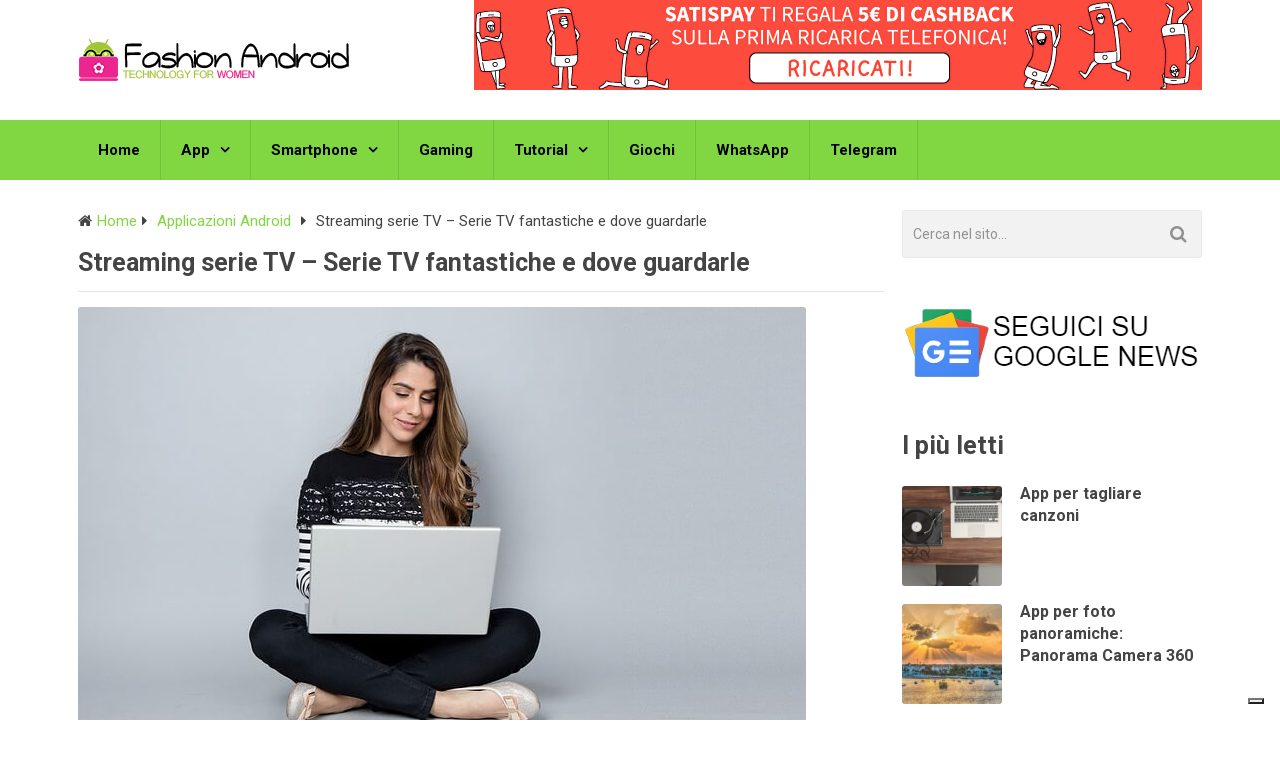

--- FILE ---
content_type: text/html; charset=UTF-8
request_url: https://fashionandroid.com/serie-tv-streaming/
body_size: 12484
content:
<!DOCTYPE html><html class="no-js" lang="it-IT"><head itemscope itemtype="http://schema.org/WebSite"><meta http-equiv="Content-Type" content="text/html; charset=utf-8"> <!--[if IE ]><meta http-equiv="X-UA-Compatible" content="IE=edge,chrome=1"> <![endif]--><link rel="icon" href="https://fashionandroid.com/wp-content/uploads/2018/04/logo_512x512.png" type="image/x-icon" /><meta name="msapplication-TileColor" content="#FFFFFF"><meta name="msapplication-TileImage" content="https://fashionandroid.com/wp-content/uploads/2018/04/logo_512x512.png"><link rel="apple-touch-icon-precomposed" href="https://fashionandroid.com/wp-content/uploads/2018/04/logo_512x512.png" /><meta name="viewport" content="width=device-width, initial-scale=1"><meta name="apple-mobile-web-app-capable" content="yes"><meta name="apple-mobile-web-app-status-bar-style" content="black"><link rel="prefetch" href="https://fashionandroid.com"><link rel="prerender" href="https://fashionandroid.com"><meta itemprop="name" content="Fashion Android" /><meta itemprop="url" content="https://fashionandroid.com" /><meta name='robots' content='index, follow, max-image-preview:large, max-snippet:-1, max-video-preview:-1' /> <script type="text/javascript">document.documentElement.className = document.documentElement.className.replace( /\bno-js\b/,'js' );</script> <link media="all" href="https://fashionandroid.com/wp-content/cache/autoptimize/css/autoptimize_b563f6a718c5a5ed4004653ef1e4215d.css" rel="stylesheet"><title>Serie TV streaming – Siti e serie da vedere - Fashion Android</title><meta name="description" content="Serie TV streaming – guarda stagioni e episodi delle serie preferite. Cosa guardare e dove guardare serie TV in streaming, acquisto e abbonamenti in HD e 4K" /><link rel="canonical" href="https://fashionandroid.com/serie-tv-streaming/" /><meta property="og:locale" content="it_IT" /><meta property="og:type" content="article" /><meta property="og:title" content="Serie TV streaming – Siti e serie da vedere - Fashion Android" /><meta property="og:description" content="Serie TV streaming – guarda stagioni e episodi delle serie preferite. Cosa guardare e dove guardare serie TV in streaming, acquisto e abbonamenti in HD e 4K" /><meta property="og:url" content="https://fashionandroid.com/serie-tv-streaming/" /><meta property="og:site_name" content="Fashion Android" /><meta property="article:published_time" content="2019-01-17T00:09:03+00:00" /><meta property="og:image" content="https://fashionandroid.com/wp-content/uploads/2019/01/serie-tv-streaming.jpg" /><meta property="og:image:width" content="728" /><meta property="og:image:height" content="439" /><meta property="og:image:type" content="image/jpeg" /><meta name="author" content="Francesca" /><meta name="twitter:card" content="summary_large_image" /><meta name="twitter:label1" content="Scritto da" /><meta name="twitter:data1" content="Francesca" /><meta name="twitter:label2" content="Tempo di lettura stimato" /><meta name="twitter:data2" content="4 minuti" /> <script type="application/ld+json" class="yoast-schema-graph">{"@context":"https://schema.org","@graph":[{"@type":"Article","@id":"https://fashionandroid.com/serie-tv-streaming/#article","isPartOf":{"@id":"https://fashionandroid.com/serie-tv-streaming/"},"author":{"name":"Francesca","@id":"https://fashionandroid.com/#/schema/person/c28958efde7ab08ea1d7e0d3532a1ede"},"headline":"Streaming serie TV – Serie TV fantastiche e dove guardarle","datePublished":"2019-01-17T00:09:03+00:00","mainEntityOfPage":{"@id":"https://fashionandroid.com/serie-tv-streaming/"},"wordCount":777,"commentCount":0,"publisher":{"@id":"https://fashionandroid.com/#organization"},"image":{"@id":"https://fashionandroid.com/serie-tv-streaming/#primaryimage"},"thumbnailUrl":"https://fashionandroid.com/wp-content/uploads/2019/01/serie-tv-streaming.jpg","keywords":["serie TV e film"],"articleSection":["Applicazioni Android"],"inLanguage":"it-IT","potentialAction":[{"@type":"CommentAction","name":"Comment","target":["https://fashionandroid.com/serie-tv-streaming/#respond"]}]},{"@type":"WebPage","@id":"https://fashionandroid.com/serie-tv-streaming/","url":"https://fashionandroid.com/serie-tv-streaming/","name":"Serie TV streaming – Siti e serie da vedere - Fashion Android","isPartOf":{"@id":"https://fashionandroid.com/#website"},"primaryImageOfPage":{"@id":"https://fashionandroid.com/serie-tv-streaming/#primaryimage"},"image":{"@id":"https://fashionandroid.com/serie-tv-streaming/#primaryimage"},"thumbnailUrl":"https://fashionandroid.com/wp-content/uploads/2019/01/serie-tv-streaming.jpg","datePublished":"2019-01-17T00:09:03+00:00","description":"Serie TV streaming – guarda stagioni e episodi delle serie preferite. Cosa guardare e dove guardare serie TV in streaming, acquisto e abbonamenti in HD e 4K","breadcrumb":{"@id":"https://fashionandroid.com/serie-tv-streaming/#breadcrumb"},"inLanguage":"it-IT","potentialAction":[{"@type":"ReadAction","target":["https://fashionandroid.com/serie-tv-streaming/"]}]},{"@type":"ImageObject","inLanguage":"it-IT","@id":"https://fashionandroid.com/serie-tv-streaming/#primaryimage","url":"https://fashionandroid.com/wp-content/uploads/2019/01/serie-tv-streaming.jpg","contentUrl":"https://fashionandroid.com/wp-content/uploads/2019/01/serie-tv-streaming.jpg","width":728,"height":439,"caption":"serie tv streaming"},{"@type":"BreadcrumbList","@id":"https://fashionandroid.com/serie-tv-streaming/#breadcrumb","itemListElement":[{"@type":"ListItem","position":1,"name":"Home","item":"https://fashionandroid.com/"},{"@type":"ListItem","position":2,"name":"Streaming serie TV – Serie TV fantastiche e dove guardarle"}]},{"@type":"WebSite","@id":"https://fashionandroid.com/#website","url":"https://fashionandroid.com/","name":"Fashion Android","description":"Tutto sul mondo dei telefoni Android","publisher":{"@id":"https://fashionandroid.com/#organization"},"potentialAction":[{"@type":"SearchAction","target":{"@type":"EntryPoint","urlTemplate":"https://fashionandroid.com/?s={search_term_string}"},"query-input":{"@type":"PropertyValueSpecification","valueRequired":true,"valueName":"search_term_string"}}],"inLanguage":"it-IT"},{"@type":"Organization","@id":"https://fashionandroid.com/#organization","name":"Fashion Android","url":"https://fashionandroid.com/","logo":{"@type":"ImageObject","inLanguage":"it-IT","@id":"https://fashionandroid.com/#/schema/logo/image/","url":"https://fashionandroid.com/wp-content/uploads/2018/04/logo_512x512.png","contentUrl":"https://fashionandroid.com/wp-content/uploads/2018/04/logo_512x512.png","width":512,"height":512,"caption":"Fashion Android"},"image":{"@id":"https://fashionandroid.com/#/schema/logo/image/"}},{"@type":"Person","@id":"https://fashionandroid.com/#/schema/person/c28958efde7ab08ea1d7e0d3532a1ede","name":"Francesca","image":{"@type":"ImageObject","inLanguage":"it-IT","@id":"https://fashionandroid.com/#/schema/person/image/","url":"https://secure.gravatar.com/avatar/ac1b2930d9b27588317e978afef03fde1c0a152ad3ea0083f67d5d21f53a8d46?s=96&d=mm&r=g","contentUrl":"https://secure.gravatar.com/avatar/ac1b2930d9b27588317e978afef03fde1c0a152ad3ea0083f67d5d21f53a8d46?s=96&d=mm&r=g","caption":"Francesca"},"sameAs":["https://fashionandroid.com"]}]}</script> <link rel="alternate" type="application/rss+xml" title="Fashion Android &raquo; Feed" href="https://fashionandroid.com/feed/" /><link rel="alternate" type="application/rss+xml" title="Fashion Android &raquo; Feed dei commenti" href="https://fashionandroid.com/comments/feed/" /><link rel="alternate" type="application/rss+xml" title="Fashion Android &raquo; Streaming serie TV – Serie TV fantastiche e dove guardarle Feed dei commenti" href="https://fashionandroid.com/serie-tv-streaming/feed/" /> <script type="text/javascript">window._wpemojiSettings = {"baseUrl":"https:\/\/s.w.org\/images\/core\/emoji\/16.0.1\/72x72\/","ext":".png","svgUrl":"https:\/\/s.w.org\/images\/core\/emoji\/16.0.1\/svg\/","svgExt":".svg","source":{"concatemoji":"https:\/\/fashionandroid.com\/wp-includes\/js\/wp-emoji-release.min.js"}};
/*! This file is auto-generated */
!function(s,n){var o,i,e;function c(e){try{var t={supportTests:e,timestamp:(new Date).valueOf()};sessionStorage.setItem(o,JSON.stringify(t))}catch(e){}}function p(e,t,n){e.clearRect(0,0,e.canvas.width,e.canvas.height),e.fillText(t,0,0);var t=new Uint32Array(e.getImageData(0,0,e.canvas.width,e.canvas.height).data),a=(e.clearRect(0,0,e.canvas.width,e.canvas.height),e.fillText(n,0,0),new Uint32Array(e.getImageData(0,0,e.canvas.width,e.canvas.height).data));return t.every(function(e,t){return e===a[t]})}function u(e,t){e.clearRect(0,0,e.canvas.width,e.canvas.height),e.fillText(t,0,0);for(var n=e.getImageData(16,16,1,1),a=0;a<n.data.length;a++)if(0!==n.data[a])return!1;return!0}function f(e,t,n,a){switch(t){case"flag":return n(e,"\ud83c\udff3\ufe0f\u200d\u26a7\ufe0f","\ud83c\udff3\ufe0f\u200b\u26a7\ufe0f")?!1:!n(e,"\ud83c\udde8\ud83c\uddf6","\ud83c\udde8\u200b\ud83c\uddf6")&&!n(e,"\ud83c\udff4\udb40\udc67\udb40\udc62\udb40\udc65\udb40\udc6e\udb40\udc67\udb40\udc7f","\ud83c\udff4\u200b\udb40\udc67\u200b\udb40\udc62\u200b\udb40\udc65\u200b\udb40\udc6e\u200b\udb40\udc67\u200b\udb40\udc7f");case"emoji":return!a(e,"\ud83e\udedf")}return!1}function g(e,t,n,a){var r="undefined"!=typeof WorkerGlobalScope&&self instanceof WorkerGlobalScope?new OffscreenCanvas(300,150):s.createElement("canvas"),o=r.getContext("2d",{willReadFrequently:!0}),i=(o.textBaseline="top",o.font="600 32px Arial",{});return e.forEach(function(e){i[e]=t(o,e,n,a)}),i}function t(e){var t=s.createElement("script");t.src=e,t.defer=!0,s.head.appendChild(t)}"undefined"!=typeof Promise&&(o="wpEmojiSettingsSupports",i=["flag","emoji"],n.supports={everything:!0,everythingExceptFlag:!0},e=new Promise(function(e){s.addEventListener("DOMContentLoaded",e,{once:!0})}),new Promise(function(t){var n=function(){try{var e=JSON.parse(sessionStorage.getItem(o));if("object"==typeof e&&"number"==typeof e.timestamp&&(new Date).valueOf()<e.timestamp+604800&&"object"==typeof e.supportTests)return e.supportTests}catch(e){}return null}();if(!n){if("undefined"!=typeof Worker&&"undefined"!=typeof OffscreenCanvas&&"undefined"!=typeof URL&&URL.createObjectURL&&"undefined"!=typeof Blob)try{var e="postMessage("+g.toString()+"("+[JSON.stringify(i),f.toString(),p.toString(),u.toString()].join(",")+"));",a=new Blob([e],{type:"text/javascript"}),r=new Worker(URL.createObjectURL(a),{name:"wpTestEmojiSupports"});return void(r.onmessage=function(e){c(n=e.data),r.terminate(),t(n)})}catch(e){}c(n=g(i,f,p,u))}t(n)}).then(function(e){for(var t in e)n.supports[t]=e[t],n.supports.everything=n.supports.everything&&n.supports[t],"flag"!==t&&(n.supports.everythingExceptFlag=n.supports.everythingExceptFlag&&n.supports[t]);n.supports.everythingExceptFlag=n.supports.everythingExceptFlag&&!n.supports.flag,n.DOMReady=!1,n.readyCallback=function(){n.DOMReady=!0}}).then(function(){return e}).then(function(){var e;n.supports.everything||(n.readyCallback(),(e=n.source||{}).concatemoji?t(e.concatemoji):e.wpemoji&&e.twemoji&&(t(e.twemoji),t(e.wpemoji)))}))}((window,document),window._wpemojiSettings);</script> <script type="text/javascript" src="https://fashionandroid.com/wp-includes/js/jquery/jquery.min.js" id="jquery-core-js"></script> <script type="text/javascript" id="customscript-js-extra">var mts_customscript = {"responsive":"1","nav_menu":"secondary"};</script> <script type="text/javascript" id="wpstg-global-js-extra">var wpstg = {"nonce":"b86dabfcd8"};</script> <link rel="https://api.w.org/" href="https://fashionandroid.com/wp-json/" /><link rel="alternate" title="JSON" type="application/json" href="https://fashionandroid.com/wp-json/wp/v2/posts/21230" /><link rel="EditURI" type="application/rsd+xml" title="RSD" href="https://fashionandroid.com/xmlrpc.php?rsd" /><meta name="generator" content="WordPress 6.8.3" /><link rel='shortlink' href='https://fashionandroid.com/?p=21230' /><link rel="alternate" title="oEmbed (JSON)" type="application/json+oembed" href="https://fashionandroid.com/wp-json/oembed/1.0/embed?url=https%3A%2F%2Ffashionandroid.com%2Fserie-tv-streaming%2F" /><link rel="alternate" title="oEmbed (XML)" type="text/xml+oembed" href="https://fashionandroid.com/wp-json/oembed/1.0/embed?url=https%3A%2F%2Ffashionandroid.com%2Fserie-tv-streaming%2F&#038;format=xml" /> <script type="text/javascript">!function(e,t){(e=t.createElement("script")).src="https://cdn.convertbox.com/convertbox/js/embed.js",e.id="app-convertbox-script",e.async=true,e.dataset.uuid="d7dc2300-9570-4593-8670-85ce367f85cf",document.getElementsByTagName("head")[0].appendChild(e)}(window,document);</script> <script>var cb_wp=cb_wp || {};cb_wp.is_user_logged_in=false;cb_wp.post_data={"id":21230,"tags":[28],"post_type":"post","cats":[4]};</script><link href="//fonts.googleapis.com/css?family=Roboto:700|Roboto:normal&amp;subset=latin" rel="stylesheet" type="text/css"> <script>// Define dataLayer and the gtag function.
  window.dataLayer = window.dataLayer || [];
  function gtag(){dataLayer.push(arguments);}

  gtag('consent', 'default', {
    'ad_storage': 'denied',
	 'analytics_storage': 'denied',
		'ad_user_data': 'denied',
				'ad_personalization': 'denied',
	   wait_for_update: 2000
  });
  dataLayer.push({
  'event': 'default_consent'
});</script>  <script>(function(w,d,s,l,i){w[l]=w[l]||[];w[l].push({'gtm.start':
new Date().getTime(),event:'gtm.js'});var f=d.getElementsByTagName(s)[0],
j=d.createElement(s),dl=l!='dataLayer'?'&l='+l:'';j.async=true;j.src=
'https://www.googletagmanager.com/gtm.js?id='+i+dl;f.parentNode.insertBefore(j,f);
})(window,document,'script','dataLayer','GTM-WTNP5XC');</script>  <script data-ad-client="ca-pub-9341752066720922" async src="https://pagead2.googlesyndication.com/pagead/js/adsbygoogle.js"></script><script type="application/ld+json">{
    "@context": "http://schema.org",
    "@type": "BlogPosting",
    "mainEntityOfPage": {
        "@type": "WebPage",
        "@id": "https://fashionandroid.com/serie-tv-streaming/"
    },
    "headline": "Serie TV streaming – Siti e serie da vedere - Fashion Android",
    "image": {
        "@type": "ImageObject",
        "url": "https://fashionandroid.com/wp-content/uploads/2019/01/serie-tv-streaming.jpg",
        "width": 728,
        "height": 439
    },
    "datePublished": "2019-01-17T01:09:03+0100",
    "dateModified": "2019-01-17T01:09:03+0100",
    "author": {
        "@type": "Person",
        "name": "Francesca"
    },
    "publisher": {
        "@type": "Organization",
        "name": "Fashion Android",
        "logo": {
            "@type": "ImageObject",
            "url": "https://fashionandroid.com/wp-content/uploads/2018/04/logo_con_testo_272x90.png",
            "width": 272,
            "height": 90
        }
    },
    "description": "Serie TV streaming – guarda stagioni e episodi delle serie preferite. Cosa guardare e dove guardare serie TV in streaming, acquisto e abbonamenti in HD e 4K"
}</script> </head><body id ="blog" class="wp-singular post-template-default single single-post postid-21230 single-format-standard wp-theme-mts_best wp-child-theme-mts_best_child main aawp-custom mts_best" itemscope itemtype="http://schema.org/WebPage"><div class="main-container-wrap"><header id="site-header" role="banner" class="main-header" itemscope itemtype="http://schema.org/WPHeader"><div id="header"><div class="container"><div class="header-inner"><div class="logo-wrap"><h2 id="logo" class="image-logo" itemprop="headline"> <a href="https://fashionandroid.com"><img src="https://fashionandroid.com/wp-content/uploads/2018/04/logo_con_testo_272x90.png" alt="Fashion Android"></a></h2></div><div id="custom_html-2" class="widget_text widget-header"><div class="textwidget custom-html-widget"><a href="https://go.fashionandroid.com/satispay-banner" rel="nofollow"><img src="https://fashionandroid.com/wp-content/uploads/2020/11/satispay-banner.png"></a></div></div></div></div><div class="secondary-navigation" role="navigation" itemscope itemtype="http://schema.org/SiteNavigationElement"><div class="container clearfix"> <a href="#" id="pull" class="toggle-mobile-menu">Menu</a><nav id="navigation" class="clearfix"><ul id="menu-menu-principale" class="menu clearfix"><li id="menu-item-22014" class="menu-item menu-item-type-custom menu-item-object-custom menu-item-home menu-item-22014"><a href="https://fashionandroid.com/">Home</a></li><li id="menu-item-22015" class="menu-item menu-item-type-taxonomy menu-item-object-category current-post-ancestor current-menu-parent current-post-parent menu-item-has-children menu-item-22015"><a href="https://fashionandroid.com/applicazioni-android/">App</a><ul class="sub-menu"><li id="menu-item-22021" class="menu-item menu-item-type-taxonomy menu-item-object-category menu-item-22021"><a href="https://fashionandroid.com/applicazioni-android/app-utili/" style="color: #000000;">App Utili</a></li><li id="menu-item-22773" class="menu-item menu-item-type-taxonomy menu-item-object-category menu-item-22773"><a href="https://fashionandroid.com/applicazioni-android/app-moda-shopping-android/">App Moda e Shopping</a></li><li id="menu-item-22016" class="menu-item menu-item-type-taxonomy menu-item-object-category menu-item-22016"><a href="https://fashionandroid.com/applicazioni-android/app-lavoro/">App Lavoro</a></li><li id="menu-item-22018" class="menu-item menu-item-type-taxonomy menu-item-object-category menu-item-22018"><a href="https://fashionandroid.com/applicazioni-android/app-per-modificare-le-foto/">App per modificare le foto</a></li><li id="menu-item-22019" class="menu-item menu-item-type-taxonomy menu-item-object-category menu-item-22019"><a href="https://fashionandroid.com/applicazioni-android/app-per-viaggio/">App per Viaggio</a></li><li id="menu-item-22020" class="menu-item menu-item-type-taxonomy menu-item-object-category menu-item-22020"><a href="https://fashionandroid.com/applicazioni-android/app-per-video/">App per Video</a></li><li id="menu-item-22017" class="menu-item menu-item-type-taxonomy menu-item-object-category menu-item-22017"><a href="https://fashionandroid.com/applicazioni-android/app-per-bambini/">App per Bambini</a></li></ul></li><li id="menu-item-22027" class="menu-item menu-item-type-taxonomy menu-item-object-category menu-item-has-children menu-item-22027"><a href="https://fashionandroid.com/smartphone/">Smartphone</a><ul class="sub-menu"><li id="menu-item-22032" class="menu-item menu-item-type-taxonomy menu-item-object-category menu-item-22032"><a href="https://fashionandroid.com/smartphone/accessori-smartphone/">Accessori Smartphone</a></li><li id="menu-item-22026" class="menu-item menu-item-type-taxonomy menu-item-object-category menu-item-22026"><a href="https://fashionandroid.com/smartphone/sfondi-hd/">Sfondi HD</a></li><li id="menu-item-22028" class="menu-item menu-item-type-taxonomy menu-item-object-category menu-item-22028"><a href="https://fashionandroid.com/smartphone/smartwatch/">Smartwatch</a></li><li id="menu-item-22029" class="menu-item menu-item-type-taxonomy menu-item-object-category menu-item-22029"><a href="https://fashionandroid.com/smartphone/tablet/">Tablet</a></li></ul></li><li id="menu-item-22022" class="menu-item menu-item-type-taxonomy menu-item-object-category menu-item-22022"><a href="https://fashionandroid.com/gaming/">Gaming</a></li><li id="menu-item-22024" class="menu-item menu-item-type-taxonomy menu-item-object-category menu-item-has-children menu-item-22024"><a href="https://fashionandroid.com/guida-android/">Tutorial</a><ul class="sub-menu"><li id="menu-item-22743" class="menu-item menu-item-type-taxonomy menu-item-object-category menu-item-22743"><a href="https://fashionandroid.com/guida-android/google-play-store/">Google e Play Store</a></li><li id="menu-item-22744" class="menu-item menu-item-type-taxonomy menu-item-object-category menu-item-22744"><a href="https://fashionandroid.com/guida-android/memoria-smartphone/">Memoria e Schede SD</a></li><li id="menu-item-22721" class="menu-item menu-item-type-taxonomy menu-item-object-category menu-item-22721"><a href="https://fashionandroid.com/guida-android/tim/">Tim &#8211; Telecom Italia</a></li><li id="menu-item-22722" class="menu-item menu-item-type-taxonomy menu-item-object-category menu-item-22722"><a href="https://fashionandroid.com/guida-android/tre-italia/">Tre</a></li><li id="menu-item-22723" class="menu-item menu-item-type-taxonomy menu-item-object-category menu-item-22723"><a href="https://fashionandroid.com/guida-android/vodafone/">Vodafone</a></li><li id="menu-item-22724" class="menu-item menu-item-type-taxonomy menu-item-object-category menu-item-22724"><a href="https://fashionandroid.com/guida-android/wind/">Wind</a></li><li id="menu-item-22720" class="menu-item menu-item-type-taxonomy menu-item-object-category menu-item-22720"><a href="https://fashionandroid.com/guida-android/operatori-telofonici/">Altri operatori</a></li></ul></li><li id="menu-item-22023" class="menu-item menu-item-type-taxonomy menu-item-object-category menu-item-22023"><a href="https://fashionandroid.com/giochi-android/">Giochi</a></li><li id="menu-item-22031" class="menu-item menu-item-type-taxonomy menu-item-object-category menu-item-22031"><a href="https://fashionandroid.com/whatsapp-android/">WhatsApp</a></li><li id="menu-item-22030" class="menu-item menu-item-type-taxonomy menu-item-object-category menu-item-22030"><a href="https://fashionandroid.com/telegram/">Telegram</a></li></ul></nav><nav id="navigation" class="mobile-only clearfix mobile-menu-wrapper"><ul id="menu-menu-principale-1" class="menu clearfix"><li class="menu-item menu-item-type-custom menu-item-object-custom menu-item-home menu-item-22014"><a href="https://fashionandroid.com/">Home</a></li><li class="menu-item menu-item-type-taxonomy menu-item-object-category current-post-ancestor current-menu-parent current-post-parent menu-item-has-children menu-item-22015"><a href="https://fashionandroid.com/applicazioni-android/">App</a><ul class="sub-menu"><li class="menu-item menu-item-type-taxonomy menu-item-object-category menu-item-22021"><a href="https://fashionandroid.com/applicazioni-android/app-utili/" style="color: #000000;">App Utili</a></li><li class="menu-item menu-item-type-taxonomy menu-item-object-category menu-item-22773"><a href="https://fashionandroid.com/applicazioni-android/app-moda-shopping-android/">App Moda e Shopping</a></li><li class="menu-item menu-item-type-taxonomy menu-item-object-category menu-item-22016"><a href="https://fashionandroid.com/applicazioni-android/app-lavoro/">App Lavoro</a></li><li class="menu-item menu-item-type-taxonomy menu-item-object-category menu-item-22018"><a href="https://fashionandroid.com/applicazioni-android/app-per-modificare-le-foto/">App per modificare le foto</a></li><li class="menu-item menu-item-type-taxonomy menu-item-object-category menu-item-22019"><a href="https://fashionandroid.com/applicazioni-android/app-per-viaggio/">App per Viaggio</a></li><li class="menu-item menu-item-type-taxonomy menu-item-object-category menu-item-22020"><a href="https://fashionandroid.com/applicazioni-android/app-per-video/">App per Video</a></li><li class="menu-item menu-item-type-taxonomy menu-item-object-category menu-item-22017"><a href="https://fashionandroid.com/applicazioni-android/app-per-bambini/">App per Bambini</a></li></ul></li><li class="menu-item menu-item-type-taxonomy menu-item-object-category menu-item-has-children menu-item-22027"><a href="https://fashionandroid.com/smartphone/">Smartphone</a><ul class="sub-menu"><li class="menu-item menu-item-type-taxonomy menu-item-object-category menu-item-22032"><a href="https://fashionandroid.com/smartphone/accessori-smartphone/">Accessori Smartphone</a></li><li class="menu-item menu-item-type-taxonomy menu-item-object-category menu-item-22026"><a href="https://fashionandroid.com/smartphone/sfondi-hd/">Sfondi HD</a></li><li class="menu-item menu-item-type-taxonomy menu-item-object-category menu-item-22028"><a href="https://fashionandroid.com/smartphone/smartwatch/">Smartwatch</a></li><li class="menu-item menu-item-type-taxonomy menu-item-object-category menu-item-22029"><a href="https://fashionandroid.com/smartphone/tablet/">Tablet</a></li></ul></li><li class="menu-item menu-item-type-taxonomy menu-item-object-category menu-item-22022"><a href="https://fashionandroid.com/gaming/">Gaming</a></li><li class="menu-item menu-item-type-taxonomy menu-item-object-category menu-item-has-children menu-item-22024"><a href="https://fashionandroid.com/guida-android/">Tutorial</a><ul class="sub-menu"><li class="menu-item menu-item-type-taxonomy menu-item-object-category menu-item-22743"><a href="https://fashionandroid.com/guida-android/google-play-store/">Google e Play Store</a></li><li class="menu-item menu-item-type-taxonomy menu-item-object-category menu-item-22744"><a href="https://fashionandroid.com/guida-android/memoria-smartphone/">Memoria e Schede SD</a></li><li class="menu-item menu-item-type-taxonomy menu-item-object-category menu-item-22721"><a href="https://fashionandroid.com/guida-android/tim/">Tim &#8211; Telecom Italia</a></li><li class="menu-item menu-item-type-taxonomy menu-item-object-category menu-item-22722"><a href="https://fashionandroid.com/guida-android/tre-italia/">Tre</a></li><li class="menu-item menu-item-type-taxonomy menu-item-object-category menu-item-22723"><a href="https://fashionandroid.com/guida-android/vodafone/">Vodafone</a></li><li class="menu-item menu-item-type-taxonomy menu-item-object-category menu-item-22724"><a href="https://fashionandroid.com/guida-android/wind/">Wind</a></li><li class="menu-item menu-item-type-taxonomy menu-item-object-category menu-item-22720"><a href="https://fashionandroid.com/guida-android/operatori-telofonici/">Altri operatori</a></li></ul></li><li class="menu-item menu-item-type-taxonomy menu-item-object-category menu-item-22023"><a href="https://fashionandroid.com/giochi-android/">Giochi</a></li><li class="menu-item menu-item-type-taxonomy menu-item-object-category menu-item-22031"><a href="https://fashionandroid.com/whatsapp-android/">WhatsApp</a></li><li class="menu-item menu-item-type-taxonomy menu-item-object-category menu-item-22030"><a href="https://fashionandroid.com/telegram/">Telegram</a></li></ul></nav></div></div></div></header><div class="main-container"><div id="page" class="single"><article class="article"><div id="content_box" ><div id="post-21230" class="g post post-21230 type-post status-publish format-standard has-post-thumbnail hentry category-applicazioni-android tag-serie-tv-film has_thumb"><div class="single_post"><div class="breadcrumb" itemscope itemtype="https://schema.org/BreadcrumbList"><div><i class="fa fa-home"></i></div><div itemprop="itemListElement" itemscope
 itemtype="https://schema.org/ListItem" class="root"><a href="https://fashionandroid.com" itemprop="item"><span itemprop="name">Home</span><meta itemprop="position" content="1" /></a></div><div><i class="fa fa-caret-right"></i></div><div itemprop="itemListElement" itemscope
 itemtype="https://schema.org/ListItem"><a href="https://fashionandroid.com/applicazioni-android/" itemprop="item"><span itemprop="name">Applicazioni Android</span><meta itemprop="position" content="2" /></a></div><div><i class="fa fa-caret-right"></i></div><div itemprop="itemListElement" itemscope itemtype="https://schema.org/ListItem"><span itemprop="name">Streaming serie TV – Serie TV fantastiche e dove guardarle</span><meta itemprop="position" content="3" /></div></div><header><h1 class="title single-title entry-title">Streaming serie TV – Serie TV fantastiche e dove guardarle</h1><div class="post-info"> <span class="thecategory"><a href="https://fashionandroid.com/applicazioni-android/" title="View all posts in Applicazioni Android">Applicazioni Android</a></span> <span class="thetags"><div class="tags border-bottom"><i class="fa fa-tags"></i> <a href="https://fashionandroid.com/tag/serie-tv-film/" rel="tag">serie TV e film</a></div></span> <span class="thecomment"><i class="fa fa-comments"></i> <a href="https://fashionandroid.com/serie-tv-streaming/#respond" itemprop="interactionCount">0</a></span></div></header><div class="post-single-content box mark-links entry-content"> <img width="728" height="439" src="" class="attachment-post-thumbnail size-post-thumbnail wp-post-image" alt="serie tv streaming" decoding="async" fetchpriority="high" srcset="" sizes="(max-width: 728px) 100vw, 728px" data-layzr="https://fashionandroid.com/wp-content/uploads/2019/01/serie-tv-streaming.jpg" data-layzr-srcset="https://fashionandroid.com/wp-content/uploads/2019/01/serie-tv-streaming.jpg 728w, https://fashionandroid.com/wp-content/uploads/2019/01/serie-tv-streaming-300x181.jpg 300w" /><div class='code-block code-block-1' style='margin: 8px auto 8px 0; text-align: left; display: block; clear: both;'> <script async src="https://pagead2.googlesyndication.com/pagead/js/adsbygoogle.js"></script>  <ins class="adsbygoogle"
 style="display:block"
 data-ad-client="ca-pub-9341752066720922"
 data-ad-slot="1035990749"
 data-ad-format="auto"
 data-full-width-responsive="true"></ins> <script>(adsbygoogle = window.adsbygoogle || []).push({});</script></div><p>Guardare le <strong>serie TV in streaming</strong> è il tuo passatempo preferito. Hai ragione: non c’è niente di più rilassante che vedersi una puntata nei momenti liberi, sullo smartphone, da PC o sul tablet.</p><p>Ti abbiamo già suggerito i migliori <strong><a title="guardaserie online" href="/guardaserie-online/">guardaserie online</a></strong> dove poter accedere ai contenuti in streaming preferiti gratis, in abbonamento o acquistando le puntate singole.</p><p>Cosa ti manca? Una buona <strong>serie TV</strong> da iniziare! Qui ti suggeriamo alcune storie da non perdere e dove poterle vedere, naturalmente della migliore qualità video.</p><p>Sei pronta a goderti una nuova travolgente maratona di puntate? Ecco qui l’ispirazione per la tua prossima serie TV in streaming.</p><h2>Serie TV in streaming – Cosa vedere</h2><p>La nostra selezione comincia dalle serie più famose. Se ti sei persa anche solo una di questi grandi titoli, corri a guadarle!</p><p>&nbsp;</p><h3>Guardaserie online Grey&#8217;s Anatomy</h3><p>Chi non conosce <strong>Grey’s Anatomy</strong>, la serie televisiva degli Stati Uniti prodotta da ABC? La storia della dottoressa Meredith Grey ha appassionato i fan (e le fan) di tutto il mondo e ora è giunta alla quindicesima stagione.</p><p>Dove guardare i nuovi episodi e le stagioni precedenti in HD? La numero 15 è in distribuzione ed è disponibile solo su FoxLife, canale 114 di Sky, mentre le altre puoi vederle su NOWTV o Tim Vision. Ecco il tuo <strong>guardaserie online per Grey&#8217;s Anatomy</strong>: <a href="https://www.filmtv.it/serie-tv/125752/grey-s-anatomy/" target="_blank" rel="nofollow noopener noreferrer">clicca qui</a>.</p><p>https://youtube.com/watch?v=6y-2fH9CzHk</p><p>&nbsp;</p><h3>Il Trono di Spade streaming guardaserie online</h3><p>A pochi mesi dall’inizio dell’ottava stagione, <strong>Game of Thrones</strong> è un’altra serie televisiva assolutamente da non perdere. Impossibile non farsi travolgere dalle lotte di potere per salire sul Trono di Spade dei Sette Regni.</p><p>Intrighi, passioni, creature leggendarie: c’è tutto in questa serie TV da record di incassi e spettatori, da vedere in streaming con il fiato sospeso. Dove? Puoi vedere tutte le stagioni precedenti del Trono di Spade in alta definizione su <strong>Guardaserie online Game of Thrones</strong><em>: </em>ecco il <a href="https://www.guardaserie.watch/il-trono-di-spade-game-of-thrones-cu/" target="_blank" rel="nofollow noopener noreferrer">link alla pagina</a>.</p><div class="flex-video flex-video-youtube"><iframe title="IL TRONO DI SPADE Stagione 8 | Trailer VO della Serie Tv Fantasy di Sky Atlantic" width="806" height="453" src="https://www.youtube.com/embed/KZWdifQLOQ0?feature=oembed" frameborder="0" allow="accelerometer; autoplay; clipboard-write; encrypted-media; gyroscope; picture-in-picture" allowfullscreen></iframe></div><p>&nbsp;</p><h3>Guardaserie online The Vampire Diaries</h3><p>Vuoi iniziare una storia d&#8217;amore condita da una trama intrigante, horror e fantasy? Allora non devi perderti <strong>The Vampire Diaries</strong> e le avventure soprannaturali di <span class="desc-single-serie">Elena Gilbert e del suo ragazzo-vampiro, Stefan Salvatore.</span></p><p>Rispetto alle precedenti, la storia si è conclusa con l&#8217;ottava stagione nel 2017. Una buona idea per gustarsi una collana tutta d&#8217;un fiato. Come vedere la serie TV? Prova <strong>Guardaserie online The Vampire Diaries</strong>: <a href="https://www.guardaserie.watch/the-vampire-diaries-dr/" target="_blank" rel="nofollow noopener noreferrer">tutti gli episodi qui</a>.</p><p>https://youtube.com/watch?v=zAa_RgTeO7g</p><h3></h3><h3>Guardaserie online Riverdale</h3><p>Impegnati a districarsi tra sesso, amori, scuola e famiglia, l&#8217;adolescente Archie e i suoi amici si ritrovano invischiati in un cupo mistero nella serie <strong>Riverdale</strong>. Un teen drama americano dalle tinte thriller che saprà sicuramente catturarvi. Merita davvero.</p><p>Sei curiosa di iniziare a guardarla? Puoi vederla in streaming gratis sull&#8217;app Netflix approfittando del mese gratuito <a href="https://www.netflix.com/it/title/80133311" target="_blank" rel="nofollow noopener noreferrer">cliccando qui</a>.</p><div class="flex-video flex-video-youtube"><iframe title="Riverdale | Official Trailer [HD] | Netflix" width="806" height="453" src="https://www.youtube.com/embed/HxtLlByaYTc?feature=oembed" frameborder="0" allow="accelerometer; autoplay; clipboard-write; encrypted-media; gyroscope; picture-in-picture" allowfullscreen></iframe></div><p>&nbsp;</p><h3>Guardaserie online Stranger Things</h3><p>Altra serie originale Netflix imperdibile. Ambientata negli anni ottanta nella città fittizia di Hawkins, Indiana, <strong>Stranger Things</strong> ruota intorno alla misteriosa scomparsa di un ragazzino e agli eventi che si verificano in seguito: esperimenti segreti, spaventose forze soprannaturali e una strana bambina.</p><p>Un&#8217;avventura fatta di thriller e fantascienza perfetta per emozioni forti. Goditi lo streaming della serie TV disponibile a <a href="https://www.netflix.com/it/title/80057281" target="_blank" rel="nofollow noopener noreferrer">questo link su Netflix</a>.</p><p>&nbsp;</p><h3>Guardaserie online Gomorra</h3><p><strong>Gomorra</strong>, la serie più famosa sulle cosche criminali di Napoli scritta da Roberto Saviano è pronta a ritornare sugli schermi di Sky con la quarta stagione. Se non hai ancora visto le precendenti, non indugiare oltre.</p><p>Le vicende della famiglia Savastano ti lasceranno senza fiato puntata dopo puntata, offrendo uno spaccato crudo dell&#8217;aria che si respira nel quartiere di Scampia in mano ai clan. Mettiti comoda e goditi gli episodi. <a href="https://www.guardaserie.watch/gomorra-la-serie-bm/" target="_blank" rel="nofollow noopener noreferrer">Ecco il link</a> <strong>Guardaserie online per Gomorra la serie</strong>.</p><div class="flex-video flex-video-youtube"><iframe title="GOMORRA - LA SERIE trailer (Sky Atlantic)" width="806" height="453" src="https://www.youtube.com/embed/FsMnW43n3AI?feature=oembed" frameborder="0" allow="accelerometer; autoplay; clipboard-write; encrypted-media; gyroscope; picture-in-picture" allowfullscreen></iframe></div><p>&nbsp;</p><h3>Guardaserie online Shadowhunters</h3><p>Tratta dai romanzi di Cassandra Clare, <strong>Shadowhunters </strong>è una serie TV meno famose delle appena citate ma certamente avvincente. È la storia di Clary Fray, una giovane studentessa che scopre di avere speciali poteri in giorno del suo diciottesimo compleanno.</p><p>Clary è una cacciatrice di demoni, metà uomo e metà angelo, con il compito di proteggere i Mondani. Insieme a lei Jace, Isabelle e Alec, se la vedranno con Valentine Morgenstern, l&#8217;uomo più ricercato nel mondo degli Shadowhunter e dei Nascosti, in cerca della Coppa Mortale per soddisfare la sua sete di potere.</p><p>Ti ha convinto? Goditi lo streaming delle 2 stagioni, in attesa della terza nel 2019. <a href="https://www.guardaserie.watch/shadowhunters/" target="_blank" rel="nofollow noopener noreferrer">Qua il tuo link</a> Guardaserie.</p><div class="flex-video flex-video-youtube"><iframe title="Il primo trailer di #Shadowhunters - il telefilm! [SUB ITA]" width="806" height="453" src="https://www.youtube.com/embed/XKqmEOn-kOU?feature=oembed" frameborder="0" allow="accelerometer; autoplay; clipboard-write; encrypted-media; gyroscope; picture-in-picture" allowfullscreen></iframe></div><p>Hai altre serie televisive impredibili da suggerire? Quale sarà la prossima <strong>serie TV in streaming</strong> che inizierai?</p> <script type="text/javascript">jQuery(document).ready(function($) {
    $.post('https://fashionandroid.com/wp-admin/admin-ajax.php', {action: 'mts_view_count', id: '21230'});
});</script><div class="shareit bottom"> <span class="share-item facebooksharebtn"><div class="fb-share-button" data-layout="button_count"></div> </span> <span class="share-item facebookbtn"><div id="fb-root"></div><div class="fb-like" data-send="false" data-layout="button_count" data-width="150" data-show-faces="false"></div> </span> <span class="share-item linkedinbtn"> <script type="IN/Share" data-url="https://fashionandroid.com/serie-tv-streaming/"></script> </span> <span class="share-item twitterbtn"> <a href="https://twitter.com/share" class="twitter-share-button" data-via="">Tweet</a> </span> <span class="share-item pinbtn"> <a href="http://pinterest.com/pin/create/button/?url=https://fashionandroid.com/serie-tv-streaming/&media=https://fashionandroid.com/wp-content/uploads/2019/01/serie-tv-streaming.jpg&description=Streaming serie TV – Serie TV fantastiche e dove guardarle" class="pin-it-button" count-layout="horizontal">Pin It</a> </span></div></div></div><div class="related-posts"><div class="postauthor-top"><h3>Ti potrebbe anche interessare</h3></div><ul><li class="post-box horizontal-small"><div class="horizontal-container"><div class="horizontal-container-inner"><div class="post-img"> <a href="https://fashionandroid.com/glympse-app/" title="Glympse cos&#8217;è e come funziona questa App"> <img width="115" height="115" src="" class="attachment-best-widgetthumb size-best-widgetthumb wp-post-image" alt="glympse app" title="" decoding="async" srcset="" sizes="(max-width: 115px) 100vw, 115px" data-layzr="https://fashionandroid.com/wp-content/uploads/2012/06/glympse-app-115x115.jpg" data-layzr-srcset="https://fashionandroid.com/wp-content/uploads/2012/06/glympse-app-115x115.jpg 115w, https://fashionandroid.com/wp-content/uploads/2012/06/glympse-app-150x150.jpg 150w, https://fashionandroid.com/wp-content/uploads/2012/06/glympse-app-45x45.jpg 45w" /> </a></div><div class="post-data"><div class="post-data-container"><div class="post-title"> <a href="https://fashionandroid.com/glympse-app/" title="Glympse cos&#8217;è e come funziona questa App">Glympse cos&#8217;è e come funziona questa App</a></div><div class="post-info"> <span class="thetime updated">11 Giugno 2012</span> <span class="thecomment"><i class="fa fa-comments"></i> <a href="https://fashionandroid.com/glympse-app/#respond">0</a></span></div></div></div></div></div></li><li class="post-box horizontal-small"><div class="horizontal-container"><div class="horizontal-container-inner"><div class="post-img"> <a href="https://fashionandroid.com/app-hm/" title="H&#038;M &#8211; L&#8217;app ufficiale per lo shopping più fashion"> <img width="115" height="115" src="" class="attachment-best-widgetthumb size-best-widgetthumb wp-post-image" alt="app hm" title="" decoding="async" srcset="" sizes="(max-width: 115px) 100vw, 115px" data-layzr="https://fashionandroid.com/wp-content/uploads/2012/09/app-hm-115x115.jpg" data-layzr-srcset="https://fashionandroid.com/wp-content/uploads/2012/09/app-hm-115x115.jpg 115w, https://fashionandroid.com/wp-content/uploads/2012/09/app-hm-150x150.jpg 150w, https://fashionandroid.com/wp-content/uploads/2012/09/app-hm-45x45.jpg 45w" /> </a></div><div class="post-data"><div class="post-data-container"><div class="post-title"> <a href="https://fashionandroid.com/app-hm/" title="H&#038;M &#8211; L&#8217;app ufficiale per lo shopping più fashion">H&#038;M &#8211; L&#8217;app ufficiale per lo shopping più fashion</a></div><div class="post-info"> <span class="thetime updated">1 Settembre 2012</span> <span class="thecomment"><i class="fa fa-comments"></i> <a href="https://fashionandroid.com/app-hm/#respond">0</a></span></div></div></div></div></div></li><li class="post-box horizontal-small"><div class="horizontal-container"><div class="horizontal-container-inner"><div class="post-img"> <a href="https://fashionandroid.com/foto-panoramiche-android/" title="App per foto panoramiche: Panorama Camera 360"> <img width="115" height="115" src="" class="attachment-best-widgetthumb size-best-widgetthumb wp-post-image" alt="foto panoramiche android" title="" decoding="async" srcset="" sizes="(max-width: 115px) 100vw, 115px" data-layzr="https://fashionandroid.com/wp-content/uploads/2014/01/foto-panoramiche-android-115x115.jpg" data-layzr-srcset="https://fashionandroid.com/wp-content/uploads/2014/01/foto-panoramiche-android-115x115.jpg 115w, https://fashionandroid.com/wp-content/uploads/2014/01/foto-panoramiche-android-150x150.jpg 150w, https://fashionandroid.com/wp-content/uploads/2014/01/foto-panoramiche-android-45x45.jpg 45w" /> </a></div><div class="post-data"><div class="post-data-container"><div class="post-title"> <a href="https://fashionandroid.com/foto-panoramiche-android/" title="App per foto panoramiche: Panorama Camera 360">App per foto panoramiche: Panorama Camera 360</a></div><div class="post-info"> <span class="thetime updated">23 Gennaio 2014</span> <span class="thecomment"><i class="fa fa-comments"></i> <a href="https://fashionandroid.com/foto-panoramiche-android/#respond">0</a></span></div></div></div></div></div></li><li class="post-box horizontal-small"><div class="horizontal-container"><div class="horizontal-container-inner"><div class="post-img"> <a href="https://fashionandroid.com/ciglia-finte-applicazione/" title="App ciglia finte e impari a indossarle."> <img width="115" height="115" src="" class="attachment-best-widgetthumb size-best-widgetthumb wp-post-image" alt="Ciglia Finte Applicazione" title="" decoding="async" srcset="" sizes="(max-width: 115px) 100vw, 115px" data-layzr="https://fashionandroid.com/wp-content/uploads/2013/03/Ciglia-Finte-Applicazione-115x115.jpg" data-layzr-srcset="https://fashionandroid.com/wp-content/uploads/2013/03/Ciglia-Finte-Applicazione-115x115.jpg 115w, https://fashionandroid.com/wp-content/uploads/2013/03/Ciglia-Finte-Applicazione-150x150.jpg 150w, https://fashionandroid.com/wp-content/uploads/2013/03/Ciglia-Finte-Applicazione-45x45.jpg 45w" /> </a></div><div class="post-data"><div class="post-data-container"><div class="post-title"> <a href="https://fashionandroid.com/ciglia-finte-applicazione/" title="App ciglia finte e impari a indossarle.">App ciglia finte e impari a indossarle.</a></div><div class="post-info"> <span class="thetime updated">5 Marzo 2013</span> <span class="thecomment"><i class="fa fa-comments"></i> <a href="https://fashionandroid.com/ciglia-finte-applicazione/#respond">0</a></span></div></div></div></div></div></li></ul></div> <span class="thetags"><div class="tags border-bottom"><i class="fa fa-tags"></i> <a href="https://fashionandroid.com/tag/serie-tv-film/" rel="tag">serie TV e film</a></div></span></div><div id="commentsAdd"><div id="respond" class="box m-t-6"><div id="respond" class="comment-respond"><h3 id="reply-title" class="comment-reply-title"><h4><span>Lascia un commento</span></h4> <small><a rel="nofollow" id="cancel-comment-reply-link" href="/serie-tv-streaming/#respond" style="display:none;">Annulla risposta</a></small></h3><form action="https://fashionandroid.com/wp-comments-post.php" method="post" id="commentform" class="comment-form"><p class="comment-form-comment"><textarea id="comment" name="comment" cols="45" rows="8" aria-required="true" placeholder="Testo commento"></textarea></p><p class="comment-form-author"><input id="author" name="author" type="text" placeholder="Name*" value="" size="30" /></p><p class="comment-form-email"><input id="email" name="email" type="text" placeholder="Email*" value="" size="30" /></p><p class="comment-form-url"><input id="url" name="url" type="text" placeholder="Website" value="" size="30" /></p><p class="comment-form-cookies-consent"><input id="wp-comment-cookies-consent" name="wp-comment-cookies-consent" type="checkbox" value="yes" /> <label for="wp-comment-cookies-consent">Salva il mio nome, email e sito web in questo browser per la prossima volta che commento.</label></p><p class="form-submit"><input name="submit" type="submit" id="submit" class="submit" value="Inserisci un commento" /> <input type='hidden' name='comment_post_ID' value='21230' id='comment_post_ID' /> <input type='hidden' name='comment_parent' id='comment_parent' value='0' /></p></form></div></div></div></div></article><aside id="sidebar" class="sidebar c-4-12" role="complementary" itemscope itemtype="http://schema.org/WPSideBar"><div id="search-2" class="widget widget_search"><form method="get" id="searchform" class="search-form" action="https://fashionandroid.com" _lpchecked="1"><fieldset> <input type="text" name="s" id="s" value="" placeholder="Cerca nel sito..."  autocomplete="off" /> <button id="search-image" class="sbutton" type="submit" value=""> <i class="fa fa-search"></i> </button></fieldset></form></div><div id="custom_html-3" class="widget_text widget widget_custom_html"><div class="textwidget custom-html-widget"><a href="https://news.google.com/publications/CAAqBwgKMJTqoQsw3PS5Aw?oc=3&ceid=IT:it" target="_blank"><img src="https://fashionandroid.com/wp-content/uploads/2021/01/google-news-banner.png"></a></div></div><div id="mts_related_posts_widget-2" class="widget widget_mts_related_posts_widget horizontal-small"><h3 class="widget-title">I più letti</h3><ul class="related-posts-widget"><li class="post-box horizontal-small horizontal-container"><div class="horizontal-container-inner"><div class="post-img"> <a href="https://fashionandroid.com/tagliare-canzoni/" title="App per tagliare canzoni"> <img width="115" height="115" src="" class="attachment-best-widgetthumb size-best-widgetthumb wp-post-image" alt="tagliare canzoni" title="" decoding="async" srcset="" sizes="(max-width: 115px) 100vw, 115px" data-layzr="https://fashionandroid.com/wp-content/uploads/2018/06/tagliare-Canzoni-115x115.jpg" data-layzr-srcset="https://fashionandroid.com/wp-content/uploads/2018/06/tagliare-Canzoni-115x115.jpg 115w, https://fashionandroid.com/wp-content/uploads/2018/06/tagliare-Canzoni-150x150.jpg 150w, https://fashionandroid.com/wp-content/uploads/2018/06/tagliare-Canzoni-45x45.jpg 45w" /> </a></div><div class="post-data"><div class="post-data-container"><div class="post-title"> <a href="https://fashionandroid.com/tagliare-canzoni/" title="App per tagliare canzoni">App per tagliare canzoni</a></div></div></div></div></li><li class="post-box horizontal-small horizontal-container"><div class="horizontal-container-inner"><div class="post-img"> <a href="https://fashionandroid.com/foto-panoramiche-android/" title="App per foto panoramiche: Panorama Camera 360"> <img width="115" height="115" src="" class="attachment-best-widgetthumb size-best-widgetthumb wp-post-image" alt="foto panoramiche android" title="" decoding="async" srcset="" sizes="(max-width: 115px) 100vw, 115px" data-layzr="https://fashionandroid.com/wp-content/uploads/2014/01/foto-panoramiche-android-115x115.jpg" data-layzr-srcset="https://fashionandroid.com/wp-content/uploads/2014/01/foto-panoramiche-android-115x115.jpg 115w, https://fashionandroid.com/wp-content/uploads/2014/01/foto-panoramiche-android-150x150.jpg 150w, https://fashionandroid.com/wp-content/uploads/2014/01/foto-panoramiche-android-45x45.jpg 45w" /> </a></div><div class="post-data"><div class="post-data-container"><div class="post-title"> <a href="https://fashionandroid.com/foto-panoramiche-android/" title="App per foto panoramiche: Panorama Camera 360">App per foto panoramiche: Panorama Camera 360</a></div></div></div></div></li><li class="post-box horizontal-small horizontal-container"><div class="horizontal-container-inner"><div class="post-img"> <a href="https://fashionandroid.com/aliexpress-shopping-app/" title="Aliexpress app &#8211; App shopping immancabile"> <img width="115" height="115" src="" class="attachment-best-widgetthumb size-best-widgetthumb wp-post-image" alt="aliexpress shopping app" title="" decoding="async" srcset="" sizes="(max-width: 115px) 100vw, 115px" data-layzr="https://fashionandroid.com/wp-content/uploads/2018/07/AliExpress-app-android-115x115.png" data-layzr-srcset="https://fashionandroid.com/wp-content/uploads/2018/07/AliExpress-app-android-115x115.png 115w, https://fashionandroid.com/wp-content/uploads/2018/07/AliExpress-app-android-150x150.png 150w, https://fashionandroid.com/wp-content/uploads/2018/07/AliExpress-app-android-45x45.png 45w" /> </a></div><div class="post-data"><div class="post-data-container"><div class="post-title"> <a href="https://fashionandroid.com/aliexpress-shopping-app/" title="Aliexpress app &#8211; App shopping immancabile">Aliexpress app &#8211; App shopping immancabile</a></div></div></div></div></li><li class="post-box horizontal-small horizontal-container"><div class="horizontal-container-inner"><div class="post-img"> <a href="https://fashionandroid.com/app-android-da-avere-un-guardaroba-perfetto-con-stylish-girl/" title="App Stylish Girl e diventi esperta di guardaroba"> <img width="115" height="115" src="" class="attachment-best-widgetthumb size-best-widgetthumb wp-post-image" alt="app guardaroba" title="" decoding="async" srcset="" sizes="(max-width: 115px) 100vw, 115px" data-layzr="https://fashionandroid.com/wp-content/uploads/2013/10/app-guardaroba-115x115.jpg" data-layzr-srcset="https://fashionandroid.com/wp-content/uploads/2013/10/app-guardaroba-115x115.jpg 115w, https://fashionandroid.com/wp-content/uploads/2013/10/app-guardaroba-150x150.jpg 150w, https://fashionandroid.com/wp-content/uploads/2013/10/app-guardaroba-45x45.jpg 45w" /> </a></div><div class="post-data"><div class="post-data-container"><div class="post-title"> <a href="https://fashionandroid.com/app-android-da-avere-un-guardaroba-perfetto-con-stylish-girl/" title="App Stylish Girl e diventi esperta di guardaroba">App Stylish Girl e diventi esperta di&nbsp;&hellip;</a></div></div></div></div></li><li class="post-box horizontal-small horizontal-container"><div class="horizontal-container-inner"><div class="post-img"> <a href="https://fashionandroid.com/applicazioni-disegnare-migliori-app-android/" title="Migliori app Android per disegnare"> <img width="115" height="115" src="" class="attachment-best-widgetthumb size-best-widgetthumb wp-post-image" alt="app per disegnare" title="" decoding="async" srcset="" sizes="(max-width: 115px) 100vw, 115px" data-layzr="https://fashionandroid.com/wp-content/uploads/2012/01/app-per-disegnare-115x115.jpg" data-layzr-srcset="https://fashionandroid.com/wp-content/uploads/2012/01/app-per-disegnare-115x115.jpg 115w, https://fashionandroid.com/wp-content/uploads/2012/01/app-per-disegnare-150x150.jpg 150w" /> </a></div><div class="post-data"><div class="post-data-container"><div class="post-title"> <a href="https://fashionandroid.com/applicazioni-disegnare-migliori-app-android/" title="Migliori app Android per disegnare">Migliori app Android per disegnare</a></div></div></div></div></li></ul></div></aside></div></div><footer id="site-footer" role="contentinfo" itemscope itemtype="http://schema.org/WPFooter"><div class="container"><div class="footer-widgets top-footer-widgets widgets-num-3"><div class="f-widget f-widget-1"></div><div class="f-widget f-widget-2"></div><div class="f-widget f-widget-3"></div></div></div><div class="copyrights"><div class="container"> Copyright &copy; 2026 - P.IVA 03859450045 <a href="https://www.iubenda.com/privacy-policy/37253280" class="iubenda-white no-brand iubenda-noiframe iubenda-embed iubenda-noiframe " title="Privacy Policy ">Privacy Policy</a><script type="text/javascript">(function (w,d) {var loader = function () {var s = d.createElement("script"), tag = d.getElementsByTagName("script")[0]; s.src="https://cdn.iubenda.com/iubenda.js"; tag.parentNode.insertBefore(s,tag);}; if(w.addEventListener){w.addEventListener("load", loader, false);}else if(w.attachEvent){w.attachEvent("onload", loader);}else{w.onload = loader;}})(window, document);</script><a href="https://www.iubenda.com/privacy-policy/37253280/cookie-policy" class="iubenda-white no-brand iubenda-noiframe iubenda-embed iubenda-noiframe " title="Cookie Policy ">Cookie Policy</a><script type="text/javascript">(function (w,d) {var loader = function () {var s = d.createElement("script"), tag = d.getElementsByTagName("script")[0]; s.src="https://cdn.iubenda.com/iubenda.js"; tag.parentNode.insertBefore(s,tag);}; if(w.addEventListener){w.addEventListener("load", loader, false);}else if(w.attachEvent){w.attachEvent("onload", loader);}else{w.onload = loader;}})(window, document);</script><br><em>fashionandroid.com partecipa al Programma Affiliazione Amazon EU, un programma di affiliazione che consente ai siti di percepire una commissione pubblicitaria pubblicizzando e fornendo link al sito Amazon.it</em><div class="container"> <br><p> Fashion Android è il sito dedicato alla tecnologia al femminile: smartphone, app, curiosità, ma anche cover e accessori fashion perché la tecnologia... è glam!</p><p> Contattaci a info [@] fashionandroid.com</p><p><a href="https://fashionandroid.com/chi-siamo/" rel="nofollow">Chi Siamo </a></p><a href="https://news.google.com/publications/CAAqBwgKMJTqoQsw3PS5Aw?oc=3&ceid=IT:it" target="_blank"><img src="https://fashionandroid.com/wp-content/uploads/2021/01/google-news-banner.png"></a></div></div></div></footer></div> <noscript><iframe src="https://www.googletagmanager.com/ns.html?id=GTM-WTNP5XC"
height="0" width="0" style="display:none;visibility:hidden"></iframe></noscript>  <script type="speculationrules">{"prefetch":[{"source":"document","where":{"and":[{"href_matches":"\/*"},{"not":{"href_matches":["\/wp-*.php","\/wp-admin\/*","\/wp-content\/uploads\/*","\/wp-content\/*","\/wp-content\/plugins\/*","\/wp-content\/themes\/mts_best_child\/*","\/wp-content\/themes\/mts_best\/*","\/*\\?(.+)"]}},{"not":{"selector_matches":"a[rel~=\"nofollow\"]"}},{"not":{"selector_matches":".no-prefetch, .no-prefetch a"}}]},"eagerness":"conservative"}]}</script> <script type="text/javascript" id="ivory-search-scripts-js-extra">var IvorySearchVars = {"is_analytics_enabled":"1"};</script> <script type="text/javascript" id="mts_ajax-js-extra">var mts_ajax_search = {"url":"https:\/\/fashionandroid.com\/wp-admin\/admin-ajax.php","ajax_search":"1"};</script> <link rel="profile" href="http://gmpg.org/xfn/11" /><link rel="pingback" href="https://fashionandroid.com/xmlrpc.php" /> <script defer src="https://fashionandroid.com/wp-content/cache/autoptimize/js/autoptimize_0450bc5febbab0d41e11dd966f544b83.js"></script></body></html>

--- FILE ---
content_type: text/html; charset=utf-8
request_url: https://www.google.com/recaptcha/api2/aframe
body_size: 265
content:
<!DOCTYPE HTML><html><head><meta http-equiv="content-type" content="text/html; charset=UTF-8"></head><body><script nonce="LET7d7VOWxe2esoQmqDocQ">/** Anti-fraud and anti-abuse applications only. See google.com/recaptcha */ try{var clients={'sodar':'https://pagead2.googlesyndication.com/pagead/sodar?'};window.addEventListener("message",function(a){try{if(a.source===window.parent){var b=JSON.parse(a.data);var c=clients[b['id']];if(c){var d=document.createElement('img');d.src=c+b['params']+'&rc='+(localStorage.getItem("rc::a")?sessionStorage.getItem("rc::b"):"");window.document.body.appendChild(d);sessionStorage.setItem("rc::e",parseInt(sessionStorage.getItem("rc::e")||0)+1);localStorage.setItem("rc::h",'1768690770236');}}}catch(b){}});window.parent.postMessage("_grecaptcha_ready", "*");}catch(b){}</script></body></html>